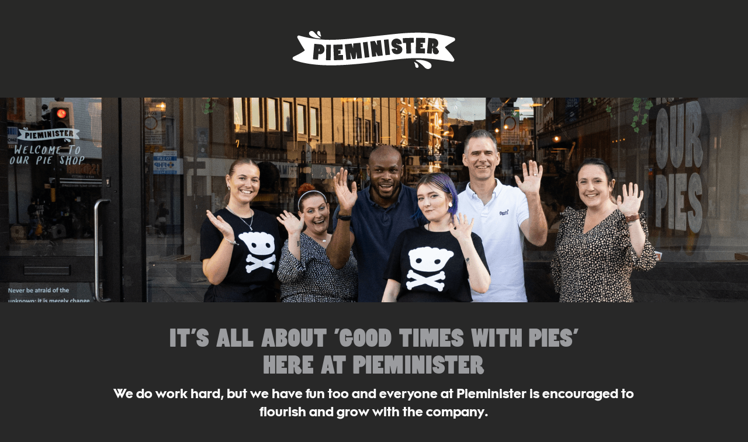

--- FILE ---
content_type: text/html; charset=utf-8
request_url: https://careers.pieminister.co.uk/
body_size: 15767
content:
<!DOCTYPE html><html lang="en-GB"><head><meta charSet="utf-8"/><link rel="preconnect" href="https://player.vimeo.com"/><link href="https://storage.googleapis.com/talentfunnel-cms-career-site-storage/pieminister/pieminister_favicon_cabc6649b3/pieminister_favicon_cabc6649b3.ico" rel="icon" type="image/x-icon"/><link href="https://storage.googleapis.com/talentfunnel-cms-career-site-storage/pieminister/pieminister_v4_6d447f29d2/pieminister_v4_6d447f29d2.css" rel="stylesheet"/><meta content="xSHqfEDmUoyDLAlPI5BEsXOVATdYe2fdZyTMFX3tyBw" name="google-site-verification"/><link rel="preload" as="image" href="https://storage.googleapis.com/talentfunnel-cms-career-site-storage/pieminister/pieminister_logo_95154eedac/pieminister_logo_95154eedac.svg"/><title>Piminister Careers Page</title><meta content="Piminister Careers Page" property="og:title"/><meta name="description" content="It&#x27;s all about &#x27;good times with pies&#x27; here at Pieminister. Apply today!"/><meta content="It&#x27;s all about &#x27;good times with pies&#x27; here at Pieminister. Apply today!" property="og:description"/><meta content="https://storage.googleapis.com/talentfunnel-cms-career-site-storage/pieminister/pieminister_logo_95154eedac/pieminister_logo_95154eedac.svg" property="og:image"/><meta content="https://careers.pieminister.co.uk/" property="og:url"/><meta content="article" property="og:type"/><meta content="width=device-width, initial-scale=1.0" name="viewport"/><meta name="next-head-count" content="15"/><link data-next-font="" rel="preconnect" href="/" crossorigin="anonymous"/><link rel="preload" href="/_next/static/css/22d75325cedf0aad.css" as="style"/><link rel="stylesheet" href="/_next/static/css/22d75325cedf0aad.css" data-n-g=""/><noscript data-n-css=""></noscript><script defer="" nomodule="" src="/_next/static/chunks/polyfills-42372ed130431b0a.js"></script><script src="/_next/static/chunks/webpack-5ba40c592b3999ec.js" defer=""></script><script src="/_next/static/chunks/framework-63d16ff2f5e08230.js" defer=""></script><script src="/_next/static/chunks/main-5a49af0ebf8105dd.js" defer=""></script><script src="/_next/static/chunks/pages/_app-fdf44db6f7020a03.js" defer=""></script><script src="/_next/static/chunks/431-2f254538708391bf.js" defer=""></script><script src="/_next/static/chunks/pages/index-feca002ba09d5c80.js" defer=""></script><script src="/_next/static/V3eCV2aHjgqxFKSuTSp4_/_buildManifest.js" defer=""></script><script src="/_next/static/V3eCV2aHjgqxFKSuTSp4_/_ssgManifest.js" defer=""></script><style data-styled="" data-styled-version="5.3.7">.eexZHH{background-color:#282828;min-height:3rem;border:1px solid #282828;color:#FFFFFF;border-radius:0px;}/*!sc*/
.eexZHH:disabled{background-color:#757575;border:1px solid #757575;}/*!sc*/
.eexZHH:hover,.eexZHH:active,.eexZHH:focus{background-color:#424242;border-color:#424242;box-shadow:0 0 0 0.25rem #a8a8a8;color:#FFFFFF;}/*!sc*/
.jeLLdY{background-color:#282828;min-height:3.5rem;border:1px solid #282828;color:#FFFFFF;border-radius:0px;}/*!sc*/
.jeLLdY:disabled{background-color:#757575;border:1px solid #757575;}/*!sc*/
.jeLLdY:hover,.jeLLdY:active,.jeLLdY:focus{background-color:#424242;border-color:#424242;box-shadow:0 0 0 0.25rem #a8a8a8;color:#FFFFFF;}/*!sc*/
data-styled.g1[id="Button__StyledButton-sc-19415783-0"]{content:"eexZHH,jeLLdY,"}/*!sc*/
@font-face{font-family:neohans;src:url("https://storage.googleapis.com/talentfunnel-cms-career-site-storage/pieminister/Neo_Hans_Bold_d107ab2959/Neo_Hans_Bold_d107ab2959.ttf") format("truetype");font-weight:700;font-display:swap;}/*!sc*/
.neohansbold{font-family:neohans;}/*!sc*/
data-styled.g2[id="sc-global-xWYnW1"]{content:"sc-global-xWYnW1,"}/*!sc*/
body{background-color:#282828;}/*!sc*/
data-styled.g5[id="sc-global-htVoeb1"]{content:"sc-global-htVoeb1,"}/*!sc*/
body a{-webkit-appearance:none !important;}/*!sc*/
data-styled.g6[id="sc-global-fLIrNk1"]{content:"sc-global-fLIrNk1,"}/*!sc*/
.ckSoPL{color:#282828;display:inline-block;vertical-align:middle;min-width:24px;}/*!sc*/
.kCSdlP{color:#FFFFFF;display:inline-block;vertical-align:middle;min-width:22px;}/*!sc*/
data-styled.g7[id="Icon__StyledIcon-sc-88224c89-0"]{content:"ckSoPL,kCSdlP,"}/*!sc*/
.lgeiRr{min-width:3rem;}/*!sc*/
.lgeiRr:hover{cursor:pointer;}/*!sc*/
data-styled.g17[id="LocationControl__StyledGeoLocationButton-sc-28c6cd53-0"]{content:"lgeiRr,"}/*!sc*/
.ciPiXR{color:#FFFFFF;font-weight:700;font-size:0.85rem;}/*!sc*/
data-styled.g18[id="LocationControl__StyledGeoLocationIndicator-sc-28c6cd53-1"]{content:"ciPiXR,"}/*!sc*/
.hsfGYQ{height:3rem;width:100%;}/*!sc*/
data-styled.g64[id="RoleSelect__StyledSelect-sc-cc8c07d0-0"]{content:"hsfGYQ,"}/*!sc*/
.kOzAld{-webkit-text-decoration:none !important;text-decoration:none !important;color:#000 !important;}/*!sc*/
data-styled.g80[id="VacancyItem__StyledVacancy-sc-8fd902e5-0"]{content:"kOzAld,"}/*!sc*/
.fOxIvy a{color:#282828;}/*!sc*/
data-styled.g137[id="Markdown__StyledReactMarkdown-sc-955606db-0"]{content:"fOxIvy,"}/*!sc*/
.gsurBX{background-color:#282828;color:white;width:3rem;height:3rem;border:none;-webkit-transition:background-color 0.2s linear;transition:background-color 0.2s linear;z-index:2;}/*!sc*/
@media (min-width:992px){.gsurBX{padding:0;}}/*!sc*/
.gsurBX:hover{background-color:#424242;box-shadow:none;}/*!sc*/
.gsurBX:active{background-color:#5b5b5b;box-shadow:none;}/*!sc*/
data-styled.g183[id="FindYourRole__StyledSearchButton-sc-edbf2d0d-0"]{content:"gsurBX,"}/*!sc*/
.geOHkG{-webkit-flex:1 0 25%;-ms-flex:1 0 25%;flex:1 0 25%;}/*!sc*/
@media (max-width:992px){.geOHkG{-webkit-flex:1 0 40%;-ms-flex:1 0 40%;flex:1 0 40%;}}/*!sc*/
data-styled.g184[id="FindYourRole__StyledWrapper-sc-edbf2d0d-1"]{content:"geOHkG,"}/*!sc*/
.jgpXsp{-webkit-flex:1 0 25%;-ms-flex:1 0 25%;flex:1 0 25%;gap:1rem;}/*!sc*/
@media (max-width:992px){.jgpXsp{-webkit-flex:1 0 40%;-ms-flex:1 0 40%;flex:1 0 40%;}}/*!sc*/
@media (max-width:768px){.jgpXsp{-webkit-flex-direction:row;-ms-flex-direction:row;flex-direction:row;}}/*!sc*/
data-styled.g185[id="FindYourRole__StyledBottomWrapper-sc-edbf2d0d-2"]{content:"jgpXsp,"}/*!sc*/
.iFBBeT{-webkit-flex-wrap:nowrap;-ms-flex-wrap:nowrap;flex-wrap:nowrap;}/*!sc*/
data-styled.g187[id="FindYourRole__StyledFindYourRole-sc-edbf2d0d-4"]{content:"iFBBeT,"}/*!sc*/
.bhFwQV{background-size:cover;position:relative;background-repeat:no-repeat;background-position:top center !important;}/*!sc*/
@media (min-width:360px){.bhFwQV{background-image:url(https://storage.googleapis.com/talentfunnel-cms-career-site-storage/pieminister/pieminister_hero_min_81688a43ca/pieminister_hero_min_81688a43ca.png);min-height:null;background-position:null;}}/*!sc*/
@media (min-width:576px){.bhFwQV{background-image:url(https://storage.googleapis.com/talentfunnel-cms-career-site-storage/pieminister/pieminister_hero_min_81688a43ca/pieminister_hero_min_81688a43ca.png) !important;min-height:null;background-position:null;}}/*!sc*/
@media (min-width:992px){.bhFwQV{background-image:url(https://storage.googleapis.com/talentfunnel-cms-career-site-storage/pieminister/pieminister_hero_min_81688a43ca/pieminister_hero_min_81688a43ca.png) !important;min-height:350px;background-position:null;}.bhFwQV:before{content:"";position:absolute;top:0;left:0;background:null;width:100%;height:100%;}}/*!sc*/
data-styled.g192[id="Hero__StyledHero-sc-ad381307-1"]{content:"bhFwQV,"}/*!sc*/
.Rkruy{z-index:11;}/*!sc*/
data-styled.g193[id="Hero__StyledHeroWrapper-sc-ad381307-2"]{content:"Rkruy,"}/*!sc*/
.dJMBjM{min-height:350px;}/*!sc*/
@media (max-width:576px){.dJMBjM{min-height:null;}}/*!sc*/
data-styled.g194[id="Hero__StyledHeroContent-sc-ad381307-3"]{content:"dJMBjM,"}/*!sc*/
.fwyZNV{min-height:100px;z-index:10;position:relative;background:transparent;border-radius:0px;}/*!sc*/
data-styled.g265[id="SearchBox__StyledSearchBox-sc-3bfd9da0-0"]{content:"fwyZNV,"}/*!sc*/
.csXpeS{color:inherit;}/*!sc*/
data-styled.g299[id="VacancyList__EndMessage-sc-fe90d7f9-0"]{content:"csXpeS,"}/*!sc*/
.kULnzL{min-height:450px;max-height:100vh;overflow:auto;-webkit-scrollbar-color:initial;-moz-scrollbar-color:initial;-ms-scrollbar-color:initial;scrollbar-color:initial;}/*!sc*/
@media (min-width:992px){.kULnzL{max-height:95vh;}}/*!sc*/
data-styled.g300[id="DefaultSearchResults__StyledVacancyListWrapper-sc-aaeecf51-0"]{content:"kULnzL,"}/*!sc*/
@media (min-width:992px){.hIRLcc{max-height:90vh;min-height:90vh;}}/*!sc*/
data-styled.g301[id="DefaultSearchResults__StyledWrapper-sc-aaeecf51-1"]{content:"hIRLcc,"}/*!sc*/
.jYEabd{background-color:#fff!important;}/*!sc*/
data-styled.g302[id="DefaultSearchResults__StyledVacancyWrapper-sc-aaeecf51-2"]{content:"jYEabd,"}/*!sc*/
@media only screen and (min-width:700px){.bJRUVF{max-width:69rem;margin:auto;}}/*!sc*/
data-styled.g319[id="TextWith__PlainContainer-sc-12743d3-1"]{content:"bJRUVF,"}/*!sc*/
.kFQscr{height:100%;background-color:transparent;}/*!sc*/
data-styled.g328[id="CustomPage__StyledBackground-sc-a1866ebe-0"]{content:"kFQscr,"}/*!sc*/
.kVRaQS{height:-webkit-fit-content;height:-moz-fit-content;height:fit-content;background-repeat:no-repeat;background-position:center;}/*!sc*/
.kVRaQS > div:only-child{position:relative;height:100%;}/*!sc*/
.jscfSK{height:-webkit-fit-content;height:-moz-fit-content;height:fit-content;background-repeat:no-repeat;background-position:null;}/*!sc*/
.jscfSK > div:only-child{position:relative;height:100%;}/*!sc*/
data-styled.g329[id="CustomPage__StyledComponentWrapper-sc-a1866ebe-1"]{content:"kVRaQS,jscfSK,"}/*!sc*/
.eDRzWv{display:grid !important;grid-template-columns:repeat(12,1fr);grid-auto-rows:minmax(min-content,max-content);}/*!sc*/
data-styled.g330[id="CustomPage__GridLayout-sc-a1866ebe-2"]{content:"eDRzWv,"}/*!sc*/
.ehciNe{height:100%;grid-area:auto / 1 / auto / 13;}/*!sc*/
data-styled.g331[id="CustomPage__GridItem-sc-a1866ebe-3"]{content:"ehciNe,"}/*!sc*/
.QSbhG{display:-webkit-box;display:-webkit-flex;display:-ms-flexbox;display:flex;-webkit-flex-direction:column;-ms-flex-direction:column;flex-direction:column;}/*!sc*/
.QSbhG nav.navbar{padding:3.8rem 0 3.5rem;}/*!sc*/
data-styled.g374[id="TopNavigation__StyledNavbarContainer-sc-39c075d1-0"]{content:"QSbhG,"}/*!sc*/
.hbsWTR{background:#282827;z-index:12;opacity:unset;min-height:65px;max-width:1300px;margin:auto;width:100%;}/*!sc*/
data-styled.g375[id="TopNavigation__StyledNavbar-sc-39c075d1-1"]{content:"hbsWTR,"}/*!sc*/
.gombAw{max-width:50%;width:280px;height:65px;max-height:200px;position:relative;left:unset;}/*!sc*/
data-styled.g378[id="TopNavigation__StyledBrand-sc-39c075d1-4"]{content:"gombAw,"}/*!sc*/
.fkTZvj{padding-left:0px;}/*!sc*/
data-styled.g381[id="_app__StyledPageContainer-sc-8ca2d202-0"]{content:"fkTZvj,"}/*!sc*/
.dxlxnx{background-color:#282828;color:#FFFFFF;}/*!sc*/
.dxlxnx a{-webkit-text-decoration:none;text-decoration:none;color:inherit;}/*!sc*/
.dxlxnx a:hover{-webkit-text-decoration:underline;text-decoration:underline;}/*!sc*/
data-styled.g394[id="DefaultFooter__StyledFooter-sc-56e4f4f4-0"]{content:"dxlxnx,"}/*!sc*/
@font-face{font-family:neohansreg;src:url("https://storage.googleapis.com/talentfunnel-cms-career-site-storage/pieminister/Neo_Hans_Regular_58e01614c1/Neo_Hans_Regular_58e01614c1.ttf") format("truetype");font-weight:400;font-display:swap;}/*!sc*/
.neohansreg{font-family:neohansreg;}/*!sc*/
data-styled.g410[id="sc-global-xWYnW2"]{content:"sc-global-xWYnW2,"}/*!sc*/
@font-face{font-family:pielar;src:url("https://storage.googleapis.com/talentfunnel-cms-career-site-storage/pieminister/Pieplar_2f3ed27599/Pieplar_2f3ed27599.otf") format("opentype");font-weight:400;font-display:swap;}/*!sc*/
.pielar{font-family:pielar;}/*!sc*/
data-styled.g411[id="sc-global-xWYnW3"]{content:"sc-global-xWYnW3,"}/*!sc*/
</style></head><body><div id="__next"><noscript><iframe height="0" src="https://www.googletagmanager.com/ns.html?id=GTM-WPS47HQJ" style="display:none;visibility:hidden" title="gtm" width="0"></iframe></noscript><div class="Toastify"></div><style>
      #nprogress {
        pointer-events: none;
      }
      #nprogress .bar {
        background: #F1F0E9;
        position: fixed;
        z-index: 9999;
        top: 0;
        left: 0;
        width: 100%;
        height: 3px;
      }
      #nprogress .peg {
        display: block;
        position: absolute;
        right: 0px;
        width: 100px;
        height: 100%;
        box-shadow: 0 0 10px #F1F0E9, 0 0 5px #F1F0E9;
        opacity: 1;
        -webkit-transform: rotate(3deg) translate(0px, -4px);
        -ms-transform: rotate(3deg) translate(0px, -4px);
        transform: rotate(3deg) translate(0px, -4px);
      }
      #nprogress .spinner {
        display: block;
        position: fixed;
        z-index: 1031;
        top: 15px;
        right: 15px;
      }
      #nprogress .spinner-icon {
        width: 18px;
        height: 18px;
        box-sizing: border-box;
        border: solid 2px transparent;
        border-top-color: #F1F0E9;
        border-left-color: #F1F0E9;
        border-radius: 50%;
        -webkit-animation: nprogresss-spinner 400ms linear infinite;
        animation: nprogress-spinner 400ms linear infinite;
      }
      .nprogress-custom-parent {
        overflow: hidden;
        position: relative;
      }
      .nprogress-custom-parent #nprogress .spinner,
      .nprogress-custom-parent #nprogress .bar {
        position: absolute;
      }
      @-webkit-keyframes nprogress-spinner {
        0% {
          -webkit-transform: rotate(0deg);
        }
        100% {
          -webkit-transform: rotate(360deg);
        }
      }
      @keyframes nprogress-spinner {
        0% {
          transform: rotate(0deg);
        }
        100% {
          transform: rotate(360deg);
        }
      }
    </style><div class="_app__StyledPageContainer-sc-8ca2d202-0 fkTZvj d-flex flex-column vh-100" id=""><header id="top-navigation" class="TopNavigation__StyledNavbarContainer-sc-39c075d1-0 QSbhG"><nav static="top" class="TopNavigation__StyledNavbar-sc-39c075d1-1 hbsWTR navbar navbar-expand-lg navbar-light"><div class="px-4 position-relative justify-content-center container-fluid"><span class="TopNavigation__StyledBrand-sc-39c075d1-4 gombAw me-0 header-logo navbar-brand"><a href="/"><span style="box-sizing:border-box;display:block;overflow:hidden;width:initial;height:initial;background:none;opacity:1;border:0;margin:0;padding:0;position:absolute;top:0;left:0;bottom:0;right:0"><img alt="Careers Site" src="https://storage.googleapis.com/talentfunnel-cms-career-site-storage/pieminister/pieminister_logo_95154eedac/pieminister_logo_95154eedac.svg" decoding="async" data-nimg="fill" style="position:absolute;top:0;left:0;bottom:0;right:0;box-sizing:border-box;padding:0;border:none;margin:auto;display:block;width:0;height:0;min-width:100%;max-width:100%;min-height:100%;max-height:100%;object-fit:contain"/></span></a></span></div></nav></header><main class="CustomPage__GridLayout-sc-a1866ebe-2 eDRzWv"><div class="CustomPage__GridItem-sc-a1866ebe-3 ehciNe"><div class="CustomPage__StyledBackground-sc-a1866ebe-0 kFQscr hero-wrapper" id="hero"><div class="CustomPage__StyledComponentWrapper-sc-a1866ebe-1 kVRaQS hero-image-component" id="-reusable-components-hero-1-content"><div class="Hero__StyledHero-sc-ad381307-1 bhFwQV align-items-center d-flex flex-column position-relative hero-component"><div class="Hero__StyledHeroWrapper-sc-ad381307-2 Rkruy flex-grow-1 d-flex flex-column w-100"><div class="container-xxl mw-100 hero-content-wrapper"><div class="Hero__StyledHeroContent-sc-ad381307-3 dJMBjM d-flex flex-grow-1 py-3 hero-content justify-content-center align-items-center" data-testid="hero-content"><div><div style="opacity:1;transform:none"></div></div></div></div></div></div></div></div></div><div class="CustomPage__GridItem-sc-a1866ebe-3 ehciNe"><div class="CustomPage__StyledBackground-sc-a1866ebe-0 kFQscr px-2" id="reusable-components-text-with-3"><div class="CustomPage__StyledComponentWrapper-sc-a1866ebe-1 jscfSK container-xxl" id="-reusable-components-text-with-3-content"><div class="TextWith__PlainContainer-sc-12743d3-1 bJRUVF row"><div class="col-md-null offset-md-null"><div><div class="Markdown__StyledReactMarkdown-sc-955606db-0 fOxIvy"><center><h1 class="pielar-font mt-5" style="color:#9B9C9F;line-height:1;margin-bottom:0;font-size:3rem">IT&#x27;S ALL ABOUT &#x27;GOOD TIMES WITH PIES&#x27;</h1></center>
<center><h1 class="pielar-font" style="color:#9B9C9F;font-size:3rem">HERE AT PIEMINISTER</h1></center>
<center><p class="neohansBold-font fs-4 text-white" style="margin-bottom:0">We do work hard, but we have fun too and everyone at Pieminister is encouraged to flourish and grow with the company.</p>
<p class="neohansBold-font fs-4 text-white">So watch this space - we might have just the job for you...</p></center></div></div></div></div></div></div></div><div class="CustomPage__GridItem-sc-a1866ebe-3 ehciNe"><div class="CustomPage__StyledBackground-sc-a1866ebe-0 kFQscr" id="reusable-components-search-box-1"><div class="CustomPage__StyledComponentWrapper-sc-a1866ebe-1 jscfSK container-xxl" id="-reusable-components-search-box-1-content"><div class="SearchBox__StyledSearchBox-sc-3bfd9da0-0 fwyZNV d-flex align-items-center justify-content-center py-4"><div class="w-100"><form class="find-your-role"><div class="FindYourRole__StyledFindYourRole-sc-edbf2d0d-4 iFBBeT align-items-center d-flex"><div class="FindYourRole__StyledWrapper-sc-edbf2d0d-1 geOHkG me-3 mb-0 category"><style data-emotion="css fyq6mk-container">.css-fyq6mk-container{position:relative;box-sizing:border-box;width:100%;}</style><div class="RoleSelect__StyledSelect-sc-cc8c07d0-0 hsfGYQ border-0 h-100 css-fyq6mk-container"><style data-emotion="css 7pg0cj-a11yText">.css-7pg0cj-a11yText{z-index:9999;border:0;clip:rect(1px, 1px, 1px, 1px);height:1px;width:1px;position:absolute;overflow:hidden;padding:0;white-space:nowrap;}</style><span id="react-select-categorySelect-live-region" class="css-7pg0cj-a11yText"></span><span aria-live="polite" aria-atomic="false" aria-relevant="additions text" class="css-7pg0cj-a11yText"></span><style data-emotion="css k8b7m0-control">.css-k8b7m0-control{-webkit-align-items:center;-webkit-box-align:center;-ms-flex-align:center;align-items:center;background-color:hsl(0, 0%, 100%);border-color:hsl(0, 0%, 80%);border-radius:none;border-style:solid;border-width:1px;box-shadow:none;cursor:default;display:-webkit-box;display:-webkit-flex;display:-ms-flexbox;display:flex;-webkit-box-flex-wrap:wrap;-webkit-flex-wrap:wrap;-ms-flex-wrap:wrap;flex-wrap:wrap;-webkit-box-pack:justify;-webkit-justify-content:space-between;justify-content:space-between;min-height:38px;outline:0!important;position:relative;-webkit-transition:all 100ms;transition:all 100ms;box-sizing:border-box;height:3rem;}.css-k8b7m0-control:hover{border-color:hsl(0, 0%, 70%);}</style><div class="css-k8b7m0-control"><style data-emotion="css 1d8n9bt">.css-1d8n9bt{-webkit-align-items:center;-webkit-box-align:center;-ms-flex-align:center;align-items:center;display:grid;-webkit-flex:1;-ms-flex:1;flex:1;-webkit-box-flex-wrap:wrap;-webkit-flex-wrap:wrap;-ms-flex-wrap:wrap;flex-wrap:wrap;padding:2px 8px;-webkit-overflow-scrolling:touch;position:relative;overflow:hidden;box-sizing:border-box;}</style><div class="css-1d8n9bt"><style data-emotion="css 1790yis-placeholder">.css-1790yis-placeholder{color:hsl(0, 0%, 50%);grid-area:1/1/2/3;margin-left:2px;margin-right:2px;box-sizing:border-box;white-space:nowrap;overflow:hidden;text-overflow:ellipsis;}</style><div class="css-1790yis-placeholder" id="react-select-categorySelect-placeholder">Select role</div><style data-emotion="css ackcql">.css-ackcql{margin:2px;padding-bottom:2px;padding-top:2px;visibility:visible;color:hsl(0, 0%, 20%);-webkit-flex:1 1 auto;-ms-flex:1 1 auto;flex:1 1 auto;display:inline-grid;grid-area:1/1/2/3;grid-template-columns:0 min-content;box-sizing:border-box;}.css-ackcql:after{content:attr(data-value) " ";visibility:hidden;white-space:pre;grid-area:1/2;font:inherit;min-width:2px;border:0;margin:0;outline:0;padding:0;}</style><div class="css-ackcql" data-value=""><input class="" style="label:input;color:inherit;background:0;opacity:1;width:100%;grid-area:1 / 2;font:inherit;min-width:2px;border:0;margin:0;outline:0;padding:0" autoCapitalize="none" autoComplete="off" autoCorrect="off" id="react-select-categorySelect-input" spellcheck="false" tabindex="0" type="text" aria-autocomplete="list" aria-expanded="false" aria-haspopup="true" aria-label="Select role" role="combobox" aria-describedby="react-select-categorySelect-placeholder" value=""/></div></div><style data-emotion="css 1wy0on6">.css-1wy0on6{-webkit-align-items:center;-webkit-box-align:center;-ms-flex-align:center;align-items:center;-webkit-align-self:stretch;-ms-flex-item-align:stretch;align-self:stretch;display:-webkit-box;display:-webkit-flex;display:-ms-flexbox;display:flex;-webkit-flex-shrink:0;-ms-flex-negative:0;flex-shrink:0;box-sizing:border-box;}</style><div class="css-1wy0on6"><style data-emotion="css 1okebmr-indicatorSeparator">.css-1okebmr-indicatorSeparator{-webkit-align-self:stretch;-ms-flex-item-align:stretch;align-self:stretch;background-color:hsl(0, 0%, 80%);margin-bottom:8px;margin-top:8px;width:1px;box-sizing:border-box;}</style><span class="css-1okebmr-indicatorSeparator"></span><style data-emotion="css tlfecz-indicatorContainer">.css-tlfecz-indicatorContainer{color:hsl(0, 0%, 80%);display:-webkit-box;display:-webkit-flex;display:-ms-flexbox;display:flex;padding:8px;-webkit-transition:color 150ms;transition:color 150ms;box-sizing:border-box;}.css-tlfecz-indicatorContainer:hover{color:hsl(0, 0%, 60%);}</style><div class="css-tlfecz-indicatorContainer" aria-hidden="true"><style data-emotion="css 8mmkcg">.css-8mmkcg{display:inline-block;fill:currentColor;line-height:1;stroke:currentColor;stroke-width:0;}</style><svg height="20" width="20" viewBox="0 0 20 20" aria-hidden="true" focusable="false" class="css-8mmkcg"><path d="M4.516 7.548c0.436-0.446 1.043-0.481 1.576 0l3.908 3.747 3.908-3.747c0.533-0.481 1.141-0.446 1.574 0 0.436 0.445 0.408 1.197 0 1.615-0.406 0.418-4.695 4.502-4.695 4.502-0.217 0.223-0.502 0.335-0.787 0.335s-0.57-0.112-0.789-0.335c0 0-4.287-4.084-4.695-4.502s-0.436-1.17 0-1.615z"></path></svg></div></div></div></div></div><div class="FindYourRole__StyledBottomWrapper-sc-edbf2d0d-2 jgpXsp d-flex bottom-wrapper"><div class="bg-white d-flex align-items-center flex-grow-1 last-field"><style data-emotion="css fyq6mk-container">.css-fyq6mk-container{position:relative;box-sizing:border-box;width:100%;}</style><div class="location-select css-fyq6mk-container"><style data-emotion="css 7pg0cj-a11yText">.css-7pg0cj-a11yText{z-index:9999;border:0;clip:rect(1px, 1px, 1px, 1px);height:1px;width:1px;position:absolute;overflow:hidden;padding:0;white-space:nowrap;}</style><span id="react-select-locationSelect-live-region" class="css-7pg0cj-a11yText"></span><span aria-live="polite" aria-atomic="false" aria-relevant="additions text" class="css-7pg0cj-a11yText"></span><style data-emotion="css tslt34-control">.css-tslt34-control{-webkit-align-items:center;-webkit-box-align:center;-ms-flex-align:center;align-items:center;background-color:hsl(0, 0%, 100%);border-color:hsl(0, 0%, 80%);border-radius:0;border-style:solid;border-width:1px;box-shadow:none;cursor:default;display:-webkit-box;display:-webkit-flex;display:-ms-flexbox;display:flex;-webkit-box-flex-wrap:wrap;-webkit-flex-wrap:wrap;-ms-flex-wrap:wrap;flex-wrap:wrap;-webkit-box-pack:justify;-webkit-justify-content:space-between;justify-content:space-between;min-height:38px;outline:0!important;position:relative;-webkit-transition:all 100ms;transition:all 100ms;box-sizing:border-box;border:border 1px #ccc;height:3rem;}.css-tslt34-control:hover{border-color:hsl(0, 0%, 70%);}</style><div class="css-tslt34-control"><style data-emotion="css 1d8n9bt">.css-1d8n9bt{-webkit-align-items:center;-webkit-box-align:center;-ms-flex-align:center;align-items:center;display:grid;-webkit-flex:1;-ms-flex:1;flex:1;-webkit-box-flex-wrap:wrap;-webkit-flex-wrap:wrap;-ms-flex-wrap:wrap;flex-wrap:wrap;padding:2px 8px;-webkit-overflow-scrolling:touch;position:relative;overflow:hidden;box-sizing:border-box;}</style><div class="css-1d8n9bt"><style data-emotion="css 1790yis-placeholder">.css-1790yis-placeholder{color:hsl(0, 0%, 50%);grid-area:1/1/2/3;margin-left:2px;margin-right:2px;box-sizing:border-box;white-space:nowrap;overflow:hidden;text-overflow:ellipsis;}</style><div class="css-1790yis-placeholder" id="react-select-locationSelect-placeholder">Town or Postcode</div><style data-emotion="css ackcql">.css-ackcql{margin:2px;padding-bottom:2px;padding-top:2px;visibility:visible;color:hsl(0, 0%, 20%);-webkit-flex:1 1 auto;-ms-flex:1 1 auto;flex:1 1 auto;display:inline-grid;grid-area:1/1/2/3;grid-template-columns:0 min-content;box-sizing:border-box;}.css-ackcql:after{content:attr(data-value) " ";visibility:hidden;white-space:pre;grid-area:1/2;font:inherit;min-width:2px;border:0;margin:0;outline:0;padding:0;}</style><div class="css-ackcql" data-value=""><input class="" style="label:input;color:inherit;background:0;opacity:1;width:100%;grid-area:1 / 2;font:inherit;min-width:2px;border:0;margin:0;outline:0;padding:0" autoCapitalize="none" autoComplete="off" autoCorrect="off" id="react-select-locationSelect-input" spellcheck="false" tabindex="0" type="text" aria-autocomplete="list" aria-expanded="false" aria-haspopup="true" aria-label="Location" role="combobox" aria-describedby="react-select-locationSelect-placeholder"/></div></div><style data-emotion="css 1wy0on6">.css-1wy0on6{-webkit-align-items:center;-webkit-box-align:center;-ms-flex-align:center;align-items:center;-webkit-align-self:stretch;-ms-flex-item-align:stretch;align-self:stretch;display:-webkit-box;display:-webkit-flex;display:-ms-flexbox;display:flex;-webkit-flex-shrink:0;-ms-flex-negative:0;flex-shrink:0;box-sizing:border-box;}</style><div class="css-1wy0on6"><style data-emotion="css 1okebmr-indicatorSeparator">.css-1okebmr-indicatorSeparator{-webkit-align-self:stretch;-ms-flex-item-align:stretch;align-self:stretch;background-color:hsl(0, 0%, 80%);margin-bottom:8px;margin-top:8px;width:1px;box-sizing:border-box;}</style><span class="css-1okebmr-indicatorSeparator"></span></div><div class="LocationControl__StyledGeoLocationButton-sc-28c6cd53-0 lgeiRr d-flex justify-content-center align-items-center"><span class="LocationControl__StyledGeoLocationIndicator-sc-28c6cd53-1 ciPiXR"><svg class="Icon__StyledIcon-sc-88224c89-0 ckSoPL mx-2" color="#282828" height="24px" viewBox="0 0 16 24" width="24px" xmlns="http://www.w3.org/2000/svg" xmlns:xlink="http://www.w3.org/1999/xlink"><path d="M16 8.18182C16 12.7005 8 24 8 24C8 24 0 12.7005 0 8.18182C0 3.66312 3.58172 0 8 0C12.4183 0 16 3.66312 16 8.18182Z" fill="currentColor"></path></svg></span></div></div></div></div><button type="submit" aria-label="Search vacancies" height="3rem" name="search" class="Button__StyledButton-sc-19415783-0 eexZHH text-uppercase fw-bold FindYourRole__StyledSearchButton-sc-edbf2d0d-0 gsurBX d-flex justify-content-center align-items-center flex-shrink-0 border-0 search-button btn btn-primary"><svg class="Icon__StyledIcon-sc-88224c89-0 kCSdlP" height="22px" viewBox="0 0 24 24" width="22px" xmlns="http://www.w3.org/2000/svg" xmlns:xlink="http://www.w3.org/1999/xlink"><path d="M23.4141 20.5914L18.7601 15.9404C21.9001 11.2304 20.6301 4.86037 15.9201 1.71037C11.2101 -1.43963 4.84011 -0.169629 1.69011 4.54037C-1.45989 9.24037 -0.189893 15.6104 4.52011 18.7604C7.96011 21.0604 12.4601 21.0604 15.9101 18.7504L20.5551 23.3904C21.3351 24.1504 22.5951 24.1504 23.3751 23.3894C24.1551 22.5994 24.1551 21.3394 23.3751 20.5594L23.4141 20.5914ZM10.2401 3.00037C14.2401 3.00037 17.4901 6.24037 17.4901 10.2504C17.4901 14.2504 14.2401 17.5004 10.2401 17.5004C6.23011 17.5004 2.99011 14.2504 2.99011 10.2504V10.2494C2.99011 6.23937 6.23011 2.99937 10.2401 2.99937V3.00037Z" fill="currentColor"></path></svg></button></div></div></form></div></div></div></div></div><div class="CustomPage__GridItem-sc-a1866ebe-3 ehciNe"><div class="CustomPage__StyledBackground-sc-a1866ebe-0 kFQscr search-results-wrapper" id="search-results"><div class="CustomPage__StyledComponentWrapper-sc-a1866ebe-1 jscfSK search-results-component container-xxl" id="-reusable-components-search-results-1-content"><div class="row g-0"><div class="DefaultSearchResults__StyledVacancyListWrapper-sc-aaeecf51-0 kULnzL col-lg-4 py-4 py-lg-5" id="infinite-scroll-default-search-results"><h2 class="mb-4">7 Vacancies</h2><div><div class="infinite-scroll-component__outerdiv"><div class="infinite-scroll-component " style="height:auto;overflow:auto;-webkit-overflow-scrolling:touch"><a class="VacancyItem__StyledVacancy-sc-8fd902e5-0 kOzAld d-flex px-3 py-3" href="/job/1Bwh6PMe8JrzlE3rhni6LW"><div><p class="fw-bold text-uppercase vacancy-item-heading mb-0">Birmingham - Restaurant Manager</p><p class="text-muted">Pieminister</p><span class="vacancy-description vacancy-item-description">Birmingham<br/>£33.6K - £38.6K Plus TRONC</span></div></a><a class="VacancyItem__StyledVacancy-sc-8fd902e5-0 kOzAld d-flex px-3 py-3" href="/job/Lp6aVPJU8Z69YnIwRwxxZ"><div><p class="fw-bold text-uppercase vacancy-item-heading mb-0">Bristol - Sustainability and Culture Assistant</p><p class="text-muted">Pieminister</p><span class="vacancy-description vacancy-item-description">Bristol<br/>£30,000 - £32,000 DOE</span></div></a><a class="VacancyItem__StyledVacancy-sc-8fd902e5-0 kOzAld d-flex px-3 py-3" href="/job/7CGLHNiTBr4e1oCU2gNHoG"><div><p class="fw-bold text-uppercase vacancy-item-heading mb-0">Bristol - National Account Manager - Grocery</p><p class="text-muted">Pieminister</p><span class="vacancy-description vacancy-item-description">Bristol<br/>£50,000-£55,000</span></div></a><a class="VacancyItem__StyledVacancy-sc-8fd902e5-0 kOzAld d-flex px-3 py-3" href="/job/1qLF6PQzkfF1ZhlLG3ITZE"><div><p class="fw-bold text-uppercase vacancy-item-heading mb-0">Birmingham - Assistant Manager</p><p class="text-muted">Pieminister Birmingham</p><span class="vacancy-description vacancy-item-description">Birmingham<br/>£27.8K - £30.5K Plus TRONC</span></div></a><a class="VacancyItem__StyledVacancy-sc-8fd902e5-0 kOzAld d-flex px-3 py-3" href="/job/1ae4r5dbfY1T2rkwMxNvtO"><div><p class="fw-bold text-uppercase vacancy-item-heading mb-0">Bristol - Factory QA Manager</p><p class="text-muted">Pieminister</p><span class="vacancy-description vacancy-item-description">Bristol<br/>£39,500</span></div></a><a class="VacancyItem__StyledVacancy-sc-8fd902e5-0 kOzAld d-flex px-3 py-3" href="/job/7PwxuhzaULvoApaEEDAHk0"><div><p class="fw-bold text-uppercase vacancy-item-heading mb-0">Bristol - Procurement Executive</p><p class="text-muted">Pieminister</p><span class="vacancy-description vacancy-item-description">Bristol<br/>£31,000</span></div></a><a class="VacancyItem__StyledVacancy-sc-8fd902e5-0 kOzAld d-flex px-3 py-3" href="/job/2Zs6IkSoZ6x0aEZGTKjx33"><div><p class="fw-bold text-uppercase vacancy-item-heading mb-0">Birmingham - Restaurant Supervisor</p><p class="text-muted">Pieminister Birmingham</p><span class="vacancy-description vacancy-item-description">Birmingham<br/>£13.23</span></div></a><p class="VacancyList__EndMessage-sc-fe90d7f9-0 csXpeS text-center mt-4 fw-bold null">End of results</p></div></div></div></div><div class="DefaultSearchResults__StyledVacancyWrapper-sc-aaeecf51-2 jYEabd col-lg-8"><div class="m-4 d-flex justify-content-end"><button type="button" class="Button__StyledButton-sc-19415783-0 jeLLdY text-uppercase fw-bold btn btn-primary">Browse all jobs</button></div><div class="DefaultSearchResults__StyledWrapper-sc-aaeecf51-1 hIRLcc overflow-auto d-flex flex-column px-4"><div class="d-flex justify-content-center flex-column h-100 text-center"><h3 class="mb-4">We are temporarily unable to display this vacancy.</h3><h3>Please try again later.</h3></div></div></div></div></div></div></div><div class="CustomPage__GridItem-sc-a1866ebe-3 ehciNe"><div class="CustomPage__StyledBackground-sc-a1866ebe-0 kFQscr mt-5" id="reusable-components-text-with-7"><div class="CustomPage__StyledComponentWrapper-sc-a1866ebe-1 jscfSK container-xxl" id="-reusable-components-text-with-7-content"><div class="TextWith__PlainContainer-sc-12743d3-1 row"><div class="col-md-null offset-md-null"><div><div class="Markdown__StyledReactMarkdown-sc-955606db-0 fOxIvy"><div style="border-top:2px solid #9B9C9F;padding-top:2rem"> 
<center><h1 class="pielar-font" style="color:#9B9C9F">PIEMINISTER BENEFITS</h1></center>
<div class="neohansBold-font fs-3 text-white">
<center>Plan for the future with company pension contributions</center>
<center>29 days holiday (including bank holidays)</center>
<center>1 paid volunteering day a year</center>
<center>All the pies you could eat at cost price</center>
<center>Up to £500 worth of pie and mash for the wedding of your dreams</center>
<center>Cycle to work scheme</center>
<center>Refer a friend bonus scheme</center>
<center>Staff discount meals in our restaurant and lunch on us every week</center>
<center>(Pie day Friday!)</center>
<center>Continuous training and development to grow within the world of pie</center>
<center>Employee Assistance Program with access to free counselling</center>
</div>
</div></div></div></div></div></div></div></div></main><footer class="DefaultFooter__StyledFooter-sc-56e4f4f4-0 dxlxnx"><div class="container-xxl py-4"><div class="row"><div class="col-md-5 ms-auto col-lg-4 col-xl-3"><div class="m-0 text-end"><span class="me-5">Site by <a href="https://talent-funnel.com">Talent Funnel</a></span><a href="/sitemap">Sitemap</a></div></div></div></div></footer></div></div><script id="__NEXT_DATA__" type="application/json">{"props":{"additionalFooterNavigation":[],"additionalHeaderNavigation":[],"cacheEnabled":false,"countryCodeNavigation":[],"applicationFormConfig":{"id":1,"documentId":"twxod9bssjfglpdqo6k9q7sr","textColor":null,"backgroundColor":"#282828"},"appConfig":{"id":1,"googleMapsAPIKey":null,"additionalConfiguration":null,"siteName":"Careers Site","logoWidth":280,"logoHeight":65,"logoAlignment":"center","location":null,"instagramLongLivedToken":null,"instagramFetchLimit":10,"googleMeasurementID":"GTM-WPS47HQJ","logoUrl":"/","facebookPixelId":null,"facebookDomainVerification":null,"googleSiteVerification":"xSHqfEDmUoyDLAlPI5BEsXOVATdYe2fdZyTMFX3tyBw","useGtm":true,"createdAt":"2023-10-12T07:57:36.378Z","updatedAt":"2024-05-16T08:31:26.551Z","locale":"en-GB","oneTrustID":null,"allowInteractiveApplications":false,"removeDefaultCookies":null,"enableVenuePages":null,"showLocationRedirect":null,"documentId":"f16yezk4jlruw0ktoibretkm","publishedAt":"2025-12-15T16:03:07.209Z","additionalCSS":{"id":13,"name":"pieminister_v4.css","alternativeText":null,"caption":null,"width":null,"height":null,"formats":null,"hash":"pieminister_v4_6d447f29d2","ext":".css","mime":"text/css","size":2.55,"url":"https://storage.googleapis.com/talentfunnel-cms-career-site-storage/pieminister/pieminister_v4_6d447f29d2/pieminister_v4_6d447f29d2.css","previewUrl":null,"provider":"@strapi-community/strapi-provider-upload-google-cloud-storage","provider_metadata":null,"createdAt":"2023-11-03T13:41:17.262Z","updatedAt":"2023-11-03T13:41:17.262Z","documentId":"wmwa44c4sjus53ozszrbnb12","publishedAt":"2025-12-15T16:03:06.786Z"},"contact":null,"favIcon":{"id":16,"documentId":"aq5ghh0p10t62svzbhxz80nw","url":"https://storage.googleapis.com/talentfunnel-cms-career-site-storage/pieminister/pieminister_favicon_cabc6649b3/pieminister_favicon_cabc6649b3.ico","alternativeText":null,"width":256,"height":256},"font":null,"headerFont":null,"globalSeo":null,"logo":{"id":1,"documentId":"bh5992yyuqg8uummpearsyb9","url":"https://storage.googleapis.com/talentfunnel-cms-career-site-storage/pieminister/pieminister_logo_95154eedac/pieminister_logo_95154eedac.svg","alternativeText":null,"width":288,"height":67},"rolesModeConfig":[],"instagramPosts":{},"componentTemplates":[]},"appTheme":{"id":1,"primaryColor":"#282828","secondaryColor":"#282828","primaryBackgroundColor":"#282828","secondaryBackgroundColor":null,"textColor":null,"negativeTextColor":null,"jobCardBackgroundColor":null,"footerBackgroundColor":"#282828","buttonBorderRadius":null,"bodyBackgroundColor":"#282828","createdAt":"2023-10-12T08:06:24.169Z","updatedAt":"2023-10-12T08:06:24.169Z","documentId":"ukwdhjvrbhysaaim031cdgwr","publishedAt":"2025-12-15T16:03:07.607Z","siteMapBackgroundColor":null,"siteMapHeaderTextColor":null,"siteMapTextColor":null},"boxLinksMapping":null,"featureFlags":{"enablePopups":true,"enableComponentTemplates":true,"enableCountryCodeNavigation":true,"enableAdditionalFooterNavigation":true,"enableAdditionalHeaderNavigation":true,"enableSocialMediaNavigation":true,"enableFooterNavigation":true,"enableRolesMode":true,"videoProvider":"vimeo"},"footerLinks":[],"footer":{"id":1,"additionalFooterNavigationText":null,"linkColor":null,"additionalConfiguration":{"border-top":"2px solid #9B9C9F;"},"footerType":"default","footerText":null,"showFooter":true,"customDesktopFooter":null,"createdAt":"2023-10-12T08:25:23.232Z","updatedAt":"2023-10-25T13:29:02.838Z","locale":"en-GB","documentId":"gbi9mlk88i9tz3oka56nibtv","publishedAt":"2025-12-15T16:03:07.303Z"},"icons":[],"socialmediaNavigation":[],"roles":[{"id":1,"documentId":"tdq8t23p1e7wpucr6phhsjj8","roleName":"Assistant Manager","slug":"assistant-manager","vimeoID":null,"shortDescription":"This is a short description for Assistant Manager role","longDescription":"This is a long description for Assistant Manager role","additionalConfiguration":null,"thumbnail":null,"seo":null},{"id":11,"documentId":"t7e5alk79a1xkfindcqwk7f0","roleName":"Supervisor","slug":"supervisor","vimeoID":null,"shortDescription":"This is a short description for Supervisor role","longDescription":"This is a long description for Supervisor role","additionalConfiguration":null,"thumbnail":null,"seo":null},{"id":10,"documentId":"kvl4lx437uw7mou4f9edajtw","roleName":"Server","slug":"server","vimeoID":null,"shortDescription":"This is a short description for Server role","longDescription":"This is a long description for Server role","additionalConfiguration":null,"thumbnail":null,"seo":null},{"id":12,"documentId":"z90wf2bpv4z0afvuhegdsr5v","roleName":"Supply Chain Coordinator","slug":"supply-chain-coordinator","vimeoID":null,"shortDescription":"This is a short description for Supply Chain Coordinator role","longDescription":"This is a long description for Supply Chain Coordinator role","additionalConfiguration":null,"thumbnail":null,"seo":null},{"id":17,"documentId":"xz6kd64marvk370pgjxuglnr","roleName":"Stock Control \u0026 Traceability Coordinator","slug":"stock-control-traceability-coordinator","vimeoID":null,"shortDescription":"This is a short description for Stock Control \u0026 Traceability Coordinator role","longDescription":"This is a long description for Stock Control \u0026 Traceability Coordinator role","additionalConfiguration":null,"thumbnail":null,"seo":null},{"id":19,"documentId":"uohbmnoolw3pgv9efvvwxdae","roleName":"Project Manager","slug":"project-manager","vimeoID":null,"shortDescription":"This is a short description for Project Manager role","longDescription":"This is a long description for Project Manager role","additionalConfiguration":null,"thumbnail":null,"seo":null},{"id":22,"documentId":"mpoiqjxzein4agpbfjdwjnsd","roleName":"Office Administrator","slug":"office-administrator","vimeoID":null,"shortDescription":"This is a short description for Office Administrator role","longDescription":"This is a long description for Office Administrator role","additionalConfiguration":null,"thumbnail":null,"seo":null},{"id":23,"documentId":"jcvr2qsc6juo944daodk51ri","roleName":"Demand Planner","slug":"demand-planner","vimeoID":null,"shortDescription":"This is a short description for Demand Planner role","longDescription":"This is a long description for Demand Planner role","additionalConfiguration":null,"thumbnail":null,"seo":null},{"id":24,"documentId":"wzw1dgwumdvaz101twpb48l1","roleName":"Senior National Account Manager - Grocery","slug":"senior-national-account-manager-grocery","vimeoID":null,"shortDescription":"This is a short description for Senior National Account Manager - Grocery role","longDescription":"This is a long description for Senior National Account Manager - Grocery role","additionalConfiguration":null,"thumbnail":null,"seo":null},{"id":25,"documentId":"jjdij7sma6o1fi0vihtzron0","roleName":"National Account Manager","slug":"national-account-manager","vimeoID":null,"shortDescription":"This is a short description for National Account Manager role","longDescription":"This is a long description for National Account Manager role","additionalConfiguration":null,"thumbnail":null,"seo":null},{"id":13,"documentId":"yaireym08y515q6icwv4wjd2","roleName":"Finance Manager - Pieminister Retail Estate and Franchise Business","slug":"finance-manager-pieminister-retail-estate-and-franchise-business","vimeoID":null,"shortDescription":"This is a short description for Finance Manager - Pieminister Retail Estate and Franchise Business role","longDescription":"This is a long description for Finance Manager - Pieminister Retail Estate and Franchise Business role","additionalConfiguration":null,"thumbnail":null,"seo":null},{"id":18,"documentId":"cmbhffnaepidm3cerfarwzzf","roleName":"Technical Manager","slug":"technical-manager","vimeoID":null,"shortDescription":"This is a short description for Technical Manager role","longDescription":"This is a long description for Technical Manager role","additionalConfiguration":null,"thumbnail":null,"seo":null},{"id":20,"documentId":"ia0gnqg0zdptj6q8lemkwj4j","roleName":"QA Manager","slug":"qa-manager","vimeoID":null,"shortDescription":"This is a short description for QA Manager role","longDescription":"This is a long description for QA Manager role","additionalConfiguration":null,"thumbnail":null,"seo":null},{"id":14,"documentId":"vqn61shrnhuqtql792711z1o","roleName":"Digital Marketing Executive","slug":"digital-marketing-executive","vimeoID":null,"shortDescription":"This is a short description for Digital Marketing Executive role","longDescription":"This is a long description for Digital Marketing Executive role","additionalConfiguration":null,"thumbnail":null,"seo":null},{"id":21,"documentId":"rg19oh3bicmfixb8icorn37j","roleName":"Café Manager","slug":"cafe-manager","vimeoID":null,"shortDescription":"This is a short description for Café Manager role","longDescription":"This is a long description for Café Manager role","additionalConfiguration":null,"thumbnail":null,"seo":null},{"id":15,"documentId":"p6kfzknbsdh6rkqgxdsmxy0q","roleName":"Foodservice Sales Manager - Travel and Leisure","slug":"foodservice-sales-manager-travel-and-leisure","vimeoID":null,"shortDescription":"This is a short description for Foodservice Sales Manager - Travel and Leisure role","longDescription":"This is a long description for Foodservice Sales Manager - Travel and Leisure role","additionalConfiguration":null,"thumbnail":null,"seo":null},{"id":16,"documentId":"qbnezklna0bzcnu288a6ihfi","roleName":"B2B Marketing Manager","slug":"b-2-b-marketing-manager","vimeoID":null,"shortDescription":"This is a short description for B2B Marketing Manager role","longDescription":"This is a long description for B2B Marketing Manager role","additionalConfiguration":null,"thumbnail":null,"seo":null},{"id":3,"documentId":"o9dqdjouf5p0x4xdir95p9n4","roleName":"General Manager (Market Stall)","slug":"general-manager-market-stall","vimeoID":null,"shortDescription":"This is a short description for General Manager (Market Stall) role","longDescription":"This is a long description for General Manager (Market Stall) role","additionalConfiguration":null,"thumbnail":null,"seo":null},{"id":8,"documentId":"wzg7c2fp0a9a2eu82hnpkxxc","roleName":"QA Assistant","slug":"qa-assistant","vimeoID":null,"shortDescription":"This is a short description for QA Assistant role","longDescription":"This is a long description for QA Assistant role","additionalConfiguration":null,"thumbnail":null,"seo":null},{"id":4,"documentId":"ghguzjwled4no3evjlsce3br","roleName":"General Manager","slug":"general-manager","vimeoID":null,"shortDescription":"This is a short description for General Manager role","longDescription":"This is a long description for General Manager role","additionalConfiguration":null,"thumbnail":null,"seo":null},{"id":6,"documentId":"r24m7wqfz59lc9ftjo3gwjbo","roleName":"Hygiene Operative- Night shifts","slug":"hygiene-operative-night-shifts","vimeoID":null,"shortDescription":"This is a short description for Hygiene Operative- Night shifts role","longDescription":"This is a long description for Hygiene Operative- Night shifts role","additionalConfiguration":null,"thumbnail":null,"seo":null},{"id":9,"documentId":"xvh1gmd0k80bt6veqdfq5e7l","roleName":"Senior Food Production Operative","slug":"senior-food-production-operative","vimeoID":null,"shortDescription":"This is a short description for Senior Food Production Operative role","longDescription":"This is a long description for Senior Food Production Operative role","additionalConfiguration":null,"thumbnail":null,"seo":null},{"id":7,"documentId":"iftxuffcuc6vfvrohr3jxfvl","roleName":"Hygiene Supervisor","slug":"hygiene-supervisor","vimeoID":null,"shortDescription":"This is a short description for Hygiene Supervisor role","longDescription":"This is a long description for Hygiene Supervisor role","additionalConfiguration":null,"thumbnail":null,"seo":null},{"id":5,"documentId":"exrrjz6joauwggdbze70khdz","roleName":"Chef","slug":"chef","vimeoID":null,"shortDescription":"This is a short description for Chef role","longDescription":"This is a long description for Chef role","additionalConfiguration":null,"thumbnail":null,"seo":null},{"id":2,"documentId":"xtsekz0dck4c0qlkt3ex6ulz","roleName":"Food Production Operative","slug":"food-production-operative","vimeoID":null,"shortDescription":"This is a short description for Food Production Operative role","longDescription":"This is a long description for Food Production Operative role","additionalConfiguration":null,"thumbnail":null,"seo":null}],"topNavigation":[],"navbarSettings":{"id":1,"styles":null,"position":"static","isOpaque":false,"opacity":0,"navbarText":null,"navbarTextColor":null,"background":"#282827","showLocaleSelector":false,"customDesktopNavbar":null,"createdAt":"2023-10-12T07:58:08.306Z","updatedAt":"2023-11-13T11:14:31.624Z","showSearch":false,"CSS":"nav.navbar {\n    padding: 3.8rem 0 3.5rem;\n}","searchBarButtonText":null,"searchBarKeywordsText":null,"searchBarLocationText":null,"locale":"en-GB","type":null,"additionalConfig":null,"documentId":"yk1rskrxxs6vasgkego25kqi","publishedAt":"2025-12-15T16:03:07.406Z","isOverlayingPage":null,"fullWidth":null,"socialMediaNavigation":null,"jobAlert":null},"popups":[],"slugsByPageTypeMap":{},"queryFilters":{},"fonts":[{"id":1,"fontName":"neohansbold","fontWeight":"bold","fontFamily":"neohans","createdAt":"2023-10-24T18:15:41.216Z","updatedAt":"2023-10-24T18:15:46.275Z","documentId":"eskhjh1desly5afc27f5cclz","publishedAt":"2025-12-15T16:03:07.275Z","fontFile":{"id":4,"documentId":"oxav7sorj7ftw6unb1hefvxr","url":"https://storage.googleapis.com/talentfunnel-cms-career-site-storage/pieminister/Neo_Hans_Bold_d107ab2959/Neo_Hans_Bold_d107ab2959.ttf","alternativeText":null,"name":"NeoHans-Bold.ttf","ext":".ttf"}},{"id":2,"fontName":"neohansreg","fontWeight":"regular","fontFamily":"neohansreg","createdAt":"2023-10-24T18:16:47.471Z","updatedAt":"2023-10-24T18:16:47.471Z","documentId":"ny7pn781ntx3fzhd7zolb19x","publishedAt":"2025-12-15T16:03:07.275Z","fontFile":{"id":5,"documentId":"jnh0vtsorayvvf3w3n665cjq","url":"https://storage.googleapis.com/talentfunnel-cms-career-site-storage/pieminister/Neo_Hans_Regular_58e01614c1/Neo_Hans_Regular_58e01614c1.ttf","alternativeText":null,"name":"NeoHans-Regular.ttf","ext":".ttf"}},{"id":3,"fontName":"pielar","fontWeight":"regular","fontFamily":"pielar","createdAt":"2023-10-24T18:17:13.509Z","updatedAt":"2023-10-24T18:17:13.509Z","documentId":"vidyf33kwp63xjbjrg3zpr0g","publishedAt":"2025-12-15T16:03:07.275Z","fontFile":{"id":6,"documentId":"qh2jejjpqj6erkxc09ti2xvu","url":"https://storage.googleapis.com/talentfunnel-cms-career-site-storage/pieminister/Pieplar_2f3ed27599/Pieplar_2f3ed27599.otf","alternativeText":null,"name":"Pieplar.otf","ext":".otf"}}],"referer":{"refererSource":null,"path":"/"},"pageProps":{"locale":"en-GB","_nextI18Next":{"initialI18nStore":{"en-GB":{"common":{"sample":"testTranslation - en-GB"},"index":{"sample":"testTranslation - en-GB"}}},"initialLocale":"en-GB","ns":["common","index"],"userConfig":{"i18n":{"defaultLocale":"en-GB","locales":["en-GB","th-TH","de-DE","da","de","fr","en-US","ja","nl-NL","ko-KR","en-HK","ar-AE"]},"default":{"i18n":{"defaultLocale":"en-GB","locales":["en-GB","th-TH","de-DE","da","de","fr","en-US","ja","nl-NL","ko-KR","en-HK","ar-AE"]}}}},"homepage":{"id":1,"title":null,"desktopLayout":null,"mobileLayout":null,"additionalConfiguration":null,"createdAt":"2023-10-09T13:30:30.357Z","updatedAt":"2025-11-12T08:54:24.073Z","locale":"en-GB","documentId":"of5t6srwu5buwv8mgf9ckmcw","publishedAt":"2025-12-15T16:03:07.334Z","content":[{"__component":"reusable-components.hero","id":1,"fullWidth":true,"backgroundColor":null,"minHeight":"350px","backgroundPosition":null,"uniqueId":"hero","wrapperClassName":"hero-wrapper","componentClassName":"hero-image-component","horizontalTextAlignment":"center","verticalTextAlignment":"center","text":"","showOverlay":true,"contentClassName":null,"useTemplate":false,"vimeoID":null,"overlayBackground":null,"videoHeroType":"classic","volumeToggle":true,"alwaysShowImage":false,"showVideoModalButton":false,"CSS":"background-position: top center !important;\n","videoModalButtonText":null,"mobileMinHeight":null,"mobileVimeoID":null,"muxPlaybackId":null,"mobileMuxPlaybackId":null,"animateContentOnHover":null,"heroImage":{"id":3,"documentId":"veiykfbume8qet9nckbvmsyd","url":"https://storage.googleapis.com/talentfunnel-cms-career-site-storage/pieminister/pieminister_hero_min_81688a43ca/pieminister_hero_min_81688a43ca.png","alternativeText":null},"searchBoxComponent":null,"redirectComponent":null},{"__component":"reusable-components.text-with","id":3,"text":"\u003ccenter\u003e\u003ch1 class=\"pielar-font mt-5\" style=\"color:#9B9C9F;line-height:1;margin-bottom:0; font-size:3rem\"\u003eIT'S ALL ABOUT 'GOOD TIMES WITH PIES'\u003c/h1\u003e\u003c/center\u003e\n\u003ccenter\u003e\u003ch1 class=\"pielar-font\" style=\"color:#9B9C9F;font-size:3rem;\"\u003eHERE AT PIEMINISTER\u003c/h1\u003e\u003c/center\u003e\n\n\u003ccenter\u003e\u003cp class=\"neohansBold-font fs-4 text-white\" style=\"margin-bottom:0;\"\u003eWe do work hard, but we have fun too and everyone at Pieminister is encouraged to flourish and grow with the company.\u003c/p\u003e\n\u003cp class=\"neohansBold-font fs-4 text-white\"\u003eSo watch this space - we might have just the job for you...\u003c/p\u003e\u003c/center\u003e","textColumns":null,"elementColumns":null,"columnGap":null,"backgroundColor":null,"componentClassName":null,"wrapperClassName":"px-2","elementColumnGap":null,"textColumnGap":null,"textColumnClassName":null,"elementColumnClassName":null,"reverse":null,"useTemplate":false,"fullWidth":false,"CSS":"@media only screen and (min-width: 700px) {    \n    max-width: 69rem;\n    margin: auto;\n}","map":null,"imageComp":null,"backgroundAnimations":[],"socialMedia":null},{"__component":"reusable-components.search-box","id":1,"backgroundColor":null,"buttonText":null,"minHeight":"100px","resultsUrl":null,"uniqueId":null,"wrapperClassName":null,"componentClassName":null,"geoLocationIndicatorText":null,"text":null,"inlineFields":false,"useTemplate":false,"buttonColour":null,"buttonHoverColour":null,"buttonTextColour":null,"isOverlay":null,"innerBackgroundColour":null,"initialLocation":null,"innerBorderRadius":null,"CSS":null,"filters":[]},{"__component":"reusable-components.search-results","id":1,"backgroundColor":null,"uniqueId":"search-results","wrapperClassName":"search-results-wrapper","componentClassName":"search-results-component","formHeaderBackgroundColor":null,"selectedVacancyColor":null,"additionalConfig":null,"cityInTitle":true,"type":"default","tenantIds":null,"useTemplate":false,"displayVancanciesCount":true,"showCloseDate":false,"resultsPageHref":null,"fullWidth":null,"descriptionText":null,"useComanyLogoAsThumbnail":null,"itemsPerPage":null,"noJobsText":null,"applyButtonBackgroundColour":null,"applyButtonBackgroundHoverColour":null,"applyButtonTextColour":null,"descriptionBackgroundColour":null,"descriptionTextColour":null,"titleTextColour":null,"noJobsFoundTextColour":null,"noJobsFoundButtonColour":null,"noJobsFoundButtonHoverColour":null,"noJobsFoundButtonTextColour":null,"endOfResultsTextColour":null,"scrollBarColour":null,"vacancyCardBgColour":null,"vacancyCountTextColour":null,"vacancyCardTitleColour":null,"vacancyCardTitleHoverColour":null,"searchIconColour":null,"jobCardType":null,"applyButtonClassName":null,"applyButtonHeight":null,"applyButtonWidth":null,"endOfResultsClassName":null,"vacancyCountClassName":null,"thumbnail":null,"predefinedFilters":[],"referAFriend":null},{"__component":"reusable-components.text-with","id":7,"text":"\u003cdiv style=\"border-top:2px solid #9B9C9F; padding-top:2rem\"\u003e \n\u003ccenter\u003e\u003ch1  class=\"pielar-font\" style=\"color:#9B9C9F;\"\u003ePIEMINISTER BENEFITS\u003c/h1\u003e\u003c/center\u003e\n\u003cdiv class=\"neohansBold-font fs-3 text-white\" \u003e\n\u003ccenter\u003ePlan for the future with company pension contributions\u003c/center\u003e\n\u003ccenter\u003e29 days holiday (including bank holidays)\u003c/center\u003e\n\u003ccenter\u003e1 paid volunteering day a year\u003c/center\u003e\n\u003ccenter\u003eAll the pies you could eat at cost price\u003c/center\u003e\n\u003ccenter\u003eUp to £500 worth of pie and mash for the wedding of your dreams\u003c/center\u003e\n\u003ccenter\u003eCycle to work scheme\u003c/center\u003e\n\u003ccenter\u003eRefer a friend bonus scheme\u003c/center\u003e\n\u003ccenter\u003eStaff discount meals in our restaurant and lunch on us every week\u003c/center\u003e\n\u003ccenter\u003e(Pie day Friday!)\u003c/center\u003e\n\u003ccenter\u003eContinuous training and development to grow within the world of pie\u003c/center\u003e\n\u003ccenter\u003eEmployee Assistance Program with access to free counselling\u003c/center\u003e\n\u003c/div\u003e\n\u003c/div\u003e","textColumns":null,"elementColumns":null,"columnGap":null,"backgroundColor":null,"componentClassName":null,"wrapperClassName":"mt-5","elementColumnGap":null,"textColumnGap":null,"textColumnClassName":null,"elementColumnClassName":null,"reverse":null,"useTemplate":false,"fullWidth":false,"CSS":null,"map":null,"imageComp":null,"backgroundAnimations":[],"socialMedia":null}],"seo":{"id":1,"metaTitle":"Piminister Careers Page","metaDescription":"It's all about 'good times with pies' here at Pieminister. Apply today!","keywords":null,"metaRobots":null,"metaImage":{"id":1,"documentId":"bh5992yyuqg8uummpearsyb9","url":"https://storage.googleapis.com/talentfunnel-cms-career-site-storage/pieminister/pieminister_logo_95154eedac/pieminister_logo_95154eedac.svg","alternativeText":null,"width":288,"height":67}}},"totalResults":7,"vacancies":[{"id":"1Bwh6PMe8JrzlE3rhni6LW","jobTitle":"Restaurant Manager","company":{"id":"2HXHZbm40j1LKKNzexQ6o5","identifier":"pieminister-birmingham","name":"Pieminister"},"vacancyId":"1Bwh6PMe8JrzlE3rhni6LW","tenant":"277a93e8-052a-4bd1-9733-cee4e31625b3","category":"General Manager","location":{"city":"Birmingham","country":"GB","geoLocation":{"type":"Point","coordinates":[[-1.901773,52.479904]]},"formattedAddress":"16 Waterloo Street, Birmingham, West Midlands, B2 5UG, GB"},"description":"\u003cp\u003e\u003cstrong\u003eCalling all Pie-oneers! \u003c/strong\u003e\u003c/p\u003e\u003cp\u003e \u003c/p\u003e\u003cp\u003eDo you wish most things were wrapped in pastry and coved in gravy? Then this could be for you! \u003c/p\u003e\u003cp\u003eIf you\u0026#39;re a born leader with a passion for creating a warm and welcoming atmosphere, then look no further than Pieminister! We\u0026#39;re on the hunt for a top-notch Restaurant Manager to join our pie crew.\u003c/p\u003e\u003cp\u003e\u003cstrong\u003e \u003c/strong\u003e\u003c/p\u003e\u003cp\u003e\u003cstrong\u003eWe\u0026#39;re more than just pies!\u003c/strong\u003e We\u0026#39;re a Bristol-born company, forged on the fields of Glastonbury festival in 2003. We\u0026#39;re a company with a big heart and a bigger love of proper good food. We take pride in using the finest, ethically sourced ingredients to create our legendary pies. We look after the planet, our people and most of all our customers. \u003c/p\u003e\u003cp\u003e\u003cstrong\u003e \u003c/strong\u003e\u003c/p\u003e\u003cp\u003e\u003cstrong\u003eA taste of what you\u0026#39;ll be getting up to:\u003c/strong\u003e\u003c/p\u003e\u003cul\u003e\u003cli\u003eYou\u0026#39;ll be the captain of a fantastic team, helping them deliver legendary Pieminister experiences for every guest\u003c/li\u003e\u003cli\u003eFrom selecting \u0026amp; developing the team to ensuring our pies are perfectly golden, you\u0026#39;ll keep things running smoothly \u0026amp; efficiently\u003c/li\u003e\u003cli\u003eYou\u0026#39;ll be a champion for our customers, resolving any issues with a smile and a genuine love of great service\u003c/li\u003e\u003cli\u003eNumbers are your friend! With support form Head Office, you\u0026#39;ll help us keep track of the all-important sales \u0026amp; stock, making sure we\u0026#39;re always well-stocked with pies and cocktails\u003c/li\u003e\u003cli\u003eYou\u0026#39;ll learn how to train your team, share your pie knowledge \u0026amp; keep everyone up to speed on the latest Pieminister goings-on\u003c/li\u003e\u003c/ul\u003e\u003cp\u003e\u003cstrong\u003e \u003c/strong\u003e\u003c/p\u003e\u003cp\u003e\u003cstrong\u003eWhat makes you the perfect Captain of the Pie Crew? \u003c/strong\u003e\u003c/p\u003e\u003cul\u003e\u003cli\u003eYou\u0026#39;ve got experience leading a restaurant team \u0026amp; know the importance of a happy team\u003c/li\u003e\u003cli\u003eYou\u0026#39;re a natural motivator, able to inspire your team \u0026amp; keep them fired up (even after a long shift!)\u003c/li\u003e\u003cli\u003eYou can juggle multiple plates (metaphorically, of course) \u0026amp; stay calm under pressure\u003c/li\u003e\u003cli\u003eYou share our passion for amazing food, friendly service \u0026amp; creating a truly memorable experience for our customers\u003c/li\u003e\u003cli\u003eAbility to thrive in a fast-paced, entrepreneurial environment.\u003c/li\u003e\u003cli\u003eBonus points for a big smile, a love of gravy puns \u0026amp; the ability to quote pie-related movie lines!\u003c/li\u003e\u003c/ul\u003e\u003cp\u003e\u003cstrong\u003e \u003c/strong\u003e\u003c/p\u003e\u003cp\u003e\u003cstrong\u003ePieminister Perks, Pay \u0026amp; Benefits:\u003c/strong\u003e \u003c/p\u003e\u003cul\u003e\u003cli\u003eGet your hands on all the pies you can eat (at a staff discount, of course!) A chance to be part of a fun and friendly team who are passionate about what they do\u003c/li\u003e\u003cli\u003eTraining \u0026amp; development opportunities to help you become the ultimate Pieminister legend!\u003c/li\u003e\u003cli\u003eVery competitive salary and 40hr per week contract. Plus your share of tips (TRONC)\u003c/li\u003e\u003cli\u003eQuarterly Performance Bonus up to 15% of salary\u003c/li\u003e\u003cli\u003ePlan for the future: with company pension contributions\u003c/li\u003e\u003cli\u003e28 days holiday\u003c/li\u003e\u003cli\u003eEmployee Assistance Programme: with access to counselling\u003c/li\u003e\u003cli\u003eOne paid volunteering day a year\u003c/li\u003e\u003cli\u003eCycle to work scheme\u003c/li\u003e\u003cli\u003eFree Pies for Family Events: Make family events extra special with a supply of free pies - our way of spreading the pie love (within reason of course...) \u003c/li\u003e\u003cli\u003eSustainability Initiatives: Contribute to and engage with our sustainability efforts, BCorp values, and our commitment to being stewards of the environment.\u003c/li\u003e\u003c/ul\u003e\u003cp\u003e \u003c/p\u003e\u003cp\u003eOnly the most pie-tastic candidates will be invited to join our feast. So if you\u0026#39;re ready to be a part of our pie-loving community, are a strong leader with an eye for detail, \u0026amp; have the energy to drive success, please get in touch. \u003c/p\u003e","hoursType":"FULL_TIME","remuneration":{"description":"£33.6K - £38.6K Plus TRONC","interval":"YEARLY","ranges":[{"type":"MIN","value":33600},{"type":"MAX","value":38598},{"type":"FIXED","value":33600}],"type":"RANGE"},"applicationUrl":"https://forms.talent-funnel.com/form?id=8229b45d-9f58-447b-bf55-5d167c575474","validFrom":"2026-01-18","validTo":"2026-01-31","score":0},{"id":"Lp6aVPJU8Z69YnIwRwxxZ","jobTitle":"Sustainability and Culture Assistant","company":{"id":"3AqSqbe3nS3BM24aU0pRbU","identifier":"pieminister","name":"Pieminister"},"vacancyId":"Lp6aVPJU8Z69YnIwRwxxZ","tenant":"277a93e8-052a-4bd1-9733-cee4e31625b3","category":"Sustainability and Culture Assistant","location":{"city":"Bristol","country":"GB","geoLocation":{"type":"Point","coordinates":[[-2.5746175650439374,51.458882538002996]]},"formattedAddress":"Bristol, Avon, BS5 0SP"},"hoursType":"BOTH","remuneration":{"description":"£30,000 - £32,000 DOE","interval":"YEARLY","ranges":[{"type":"MIN","value":30000},{"type":"MAX","value":32000},{"type":"FIXED","value":30000}],"type":"RANGE"},"applicationUrl":"https://forms.talent-funnel.com/form?id=a589e710-d9a6-4c17-ba71-43124bcefb9e","validFrom":"2026-01-09","validTo":"9999-12-31","score":0},{"id":"7CGLHNiTBr4e1oCU2gNHoG","jobTitle":"National Account Manager - Grocery","company":{"id":"3AqSqbe3nS3BM24aU0pRbU","identifier":"pieminister","name":"Pieminister","contactEmail":"pieministersupport@e4s.co"},"vacancyId":"7CGLHNiTBr4e1oCU2gNHoG","tenant":"277a93e8-052a-4bd1-9733-cee4e31625b3","category":"National Account Manager","location":{"city":"Bristol","country":"GB","geoLocation":{"type":"Point","coordinates":[[-2.5746175650439374,51.458882538002996]]},"formattedAddress":"Bristol, Avon, BS5 0SP"},"hoursType":"FULL_TIME","remuneration":{"currency":"GBP","description":"£50,000-£55,000","interval":"YEARLY","ranges":[{"type":"MIN","value":50000},{"type":"MAX","value":55000},{"type":"FIXED","value":50000}],"type":"RANGE"},"applicationUrl":"https://forms.talent-funnel.com/form?id=c9eb7dc3-a685-4a9a-a420-b19229befb17","validFrom":"2026-01-09","validTo":"9999-12-31","score":0},{"id":"1qLF6PQzkfF1ZhlLG3ITZE","jobTitle":"Assistant Manager","company":{"id":"2HXHZbm40j1LKKNzexQ6o5","identifier":"pieminister-birmingham","name":"Pieminister Birmingham"},"vacancyId":"1qLF6PQzkfF1ZhlLG3ITZE","tenant":"277a93e8-052a-4bd1-9733-cee4e31625b3","category":"Assistant Manager","location":{"city":"Birmingham","country":"GB","geoLocation":{"type":"Point","coordinates":[[-1.901773,52.479904]]},"formattedAddress":"16 Waterloo Street, Birmingham, West Midlands, B2 5UG, GB"},"hoursType":"FULL_TIME","remuneration":{"description":"£27.8K - £30.5K Plus TRONC","interval":"YEARLY","ranges":[{"type":"MIN","value":27846},{"type":"MAX","value":30500},{"type":"FIXED","value":27846}],"type":"RANGE"},"applicationUrl":"https://forms.talent-funnel.com/form?id=a1b8db59-ad9d-4463-b8c3-687096887559","validFrom":"2025-12-30","validTo":"9999-12-31","score":0},{"id":"1ae4r5dbfY1T2rkwMxNvtO","jobTitle":"Factory QA Manager","company":{"id":"3qOe5VZIOias426Q8e2qk0","identifier":"factory","name":"Pieminister","contactEmail":"recruitment@pieminister.co.uk"},"vacancyId":"1ae4r5dbfY1T2rkwMxNvtO","tenant":"277a93e8-052a-4bd1-9733-cee4e31625b3","category":"Factory QA Manager","location":{"city":"Bristol","country":"GB","geoLocation":{"type":"Point","coordinates":[[-2.606399,51.50796]]},"formattedAddress":"Charlton Road, Brentry, Bristol, Avon, BS10 6NF, GB"},"hoursType":"FULL_TIME","remuneration":{"currency":"GBP","description":"£39,500","interval":"YEARLY","ranges":[{"type":"FIXED","value":39500}],"type":"FIXED"},"applicationUrl":"https://forms.talent-funnel.com/form?id=92b56690-acec-45c7-9f47-e1893843fed5","validFrom":"2025-12-30","validTo":"9999-12-31","score":0},{"id":"7PwxuhzaULvoApaEEDAHk0","jobTitle":"Procurement Executive","company":{"id":"3AqSqbe3nS3BM24aU0pRbU","identifier":"pieminister","name":"Pieminister"},"vacancyId":"7PwxuhzaULvoApaEEDAHk0","tenant":"277a93e8-052a-4bd1-9733-cee4e31625b3","category":"Procurement Executive","location":{"city":"Bristol","country":"GB","geoLocation":{"type":"Point","coordinates":[[-2.606399,51.50796]]},"formattedAddress":"Charlton Road, Brentry, Bristol, Avon, BS10 6NF, GB"},"hoursType":"BOTH","remuneration":{"description":"£31,000","interval":"YEARLY","ranges":[{"type":"FIXED","value":31000}],"type":"FIXED"},"applicationUrl":"https://forms.talent-funnel.com/form?id=d9d4bf08-8111-49d7-817f-b89a8fb51f57","validFrom":"2025-12-23","validTo":"9999-12-31","score":0},{"id":"2Zs6IkSoZ6x0aEZGTKjx33","jobTitle":"Restaurant Supervisor","company":{"id":"2HXHZbm40j1LKKNzexQ6o5","identifier":"pieminister-birmingham","name":"Pieminister Birmingham"},"vacancyId":"2Zs6IkSoZ6x0aEZGTKjx33","tenant":"277a93e8-052a-4bd1-9733-cee4e31625b3","category":"Restaurant Supervisor","location":{"city":"Birmingham","country":"GB","geoLocation":{"type":"Point","coordinates":[[-1.901773,52.479904]]},"formattedAddress":"16 Waterloo Street, Birmingham, West Midlands, B2 5UG, GB"},"hoursType":"PART_TIME","remuneration":{"description":"£13.23","interval":"HOURLY","ranges":[{"type":"FIXED","value":12.23}],"type":"FIXED"},"applicationUrl":"https://forms.talent-funnel.com/form?id=eac412d6-0855-4b62-bf8b-71334ce26963","validFrom":"2025-12-22","validTo":"9999-12-31","score":0}],"buckets":{"location":[{"name":"Bristol","count":4},{"name":"Birmingham","count":3}],"category":[{"name":"Assistant Manager","count":1},{"name":"Factory QA Manager","count":1},{"name":"General Manager","count":1},{"name":"National Account Manager","count":1},{"name":"Procurement Executive","count":1},{"name":"Restaurant Supervisor","count":1},{"name":"Sustainability and Culture Assistant","count":1}],"hours":[{"name":"FULL_TIME","count":4},{"name":"BOTH","count":2},{"name":"PART_TIME","count":1}],"country":[{"name":"GB","count":7}]}},"__N_SSP":true},"page":"/","query":{},"buildId":"V3eCV2aHjgqxFKSuTSp4_","isFallback":false,"isExperimentalCompile":false,"gssp":true,"appGip":true,"locale":"en-GB","locales":["en-GB","th-TH","de-DE","da","de","fr","en-US","ja","nl-NL","ko-KR","en-HK","ar-AE"],"defaultLocale":"en-GB","scriptLoader":[]}</script></body></html>

--- FILE ---
content_type: text/css
request_url: https://storage.googleapis.com/talentfunnel-cms-career-site-storage/pieminister/pieminister_v4_6d447f29d2/pieminister_v4_6d447f29d2.css
body_size: 529
content:
@font-face {
    font-family: neohansreg;
    src: url('https://storage.googleapis.com/talentfunnel-cms-career-site-storage/pieminister/Neo_Hans_Regular_58e01614c1/Neo_Hans_Regular_58e01614c1.ttf') format('truetype');
    font-weight: regular;
    font-style: normal;
    font-display: swap;
}

@font-face {
    font-family: neohansBold;
    src: url('https://storage.googleapis.com/talentfunnel-cms-career-site-storage/pieminister/Neo_Hans_Bold_d107ab2959/Neo_Hans_Bold_d107ab2959.ttf') format('truetype');
}

@font-face {
    font-family: pielar;
    src: url('https://storage.googleapis.com/talentfunnel-cms-career-site-storage/pieminister/Pieplar_2f3ed27599/Pieplar_2f3ed27599.otf') format('opentype');
}

body {
    font-family: neohansreg, system-ui, serif !important;
}

h1, h2, h3, h4, h5, h6 {
   font-family: neohansreg, system-ui, serif !important;
}

.neohansBold-font {
    font-family: neohansBold, system-ui, serif !important;
}

.pielar-font {
    font-family: pielar, system-ui, serif !important;
}

@media (max-width: 900px) {
    .trust-pilot {
        flex-direction: column-reverse;
        gap: 3rem;
    }
        [class*="NavLinks__Wrapper"] {
        display: block!important;
    }

    [class*="NavLinks__StyledMenuItem"] {
        margin-bottom: 1.5rem!important;
    }    
    
}

.navbar-brand {
    position: unset !important;
}

.text-uppercase.nav-link {
    text-transform: capitalize !important;
}

.bordered-area {
    border: 1px solid #000;
    margin: 10px;
    padding: 50px 3px;
    box-shadow: 0 0 0 3px #FDF9F2, 0 0 0 5px #000;
}

#navbar-actions-wrapper {
    z-index: 1;
}

#vacancy-search-results .me-4.d-flex.align-items-center {
    display: none !important;
}

.modal-content .d-flex.flex-grow-1 > .me-4.d-flex.align-items-center,
.modal-content .d-flex.align-items-center > .me-2.d-flex.align-items-center {
    display: none !important;
}

.px-4.modal-body {
     background: #f2efdf;
}

#hero.hero-wrapper iframe {
    min-height: 40vw !important;
}

h1.vacancy-heading, 
button, 
#search-results strong,
.vacancy-item-heading,
.vacancy-item-description {
    font-family: neohansBold, system-ui, serif !important;
}

.vacancy-item-description,
.vacancy-item-heading {
    color:white !important;
}

.vacancySelected .vacancy-item-description,
.vacancySelected .vacancy-item-heading {
    color:black  !important;
}

#search-results h2 {
    color:white !important;
    font-family: pielar, system-ui, serif !important;
}

.find-your-role {
   border-top: 2px solid #9B9C9F;
   padding-top: 2rem; 
}


--- FILE ---
content_type: image/svg+xml
request_url: https://storage.googleapis.com/talentfunnel-cms-career-site-storage/pieminister/pieminister_logo_95154eedac/pieminister_logo_95154eedac.svg
body_size: 2905
content:
<?xml version="1.0" encoding="iso-8859-1"?>
<!-- Generator: Adobe Illustrator 23.0.3, SVG Export Plug-In . SVG Version: 6.00 Build 0)  -->
<svg version="1.1" id="Layer_1" xmlns="http://www.w3.org/2000/svg" xmlns:xlink="http://www.w3.org/1999/xlink" x="0px" y="0px"
	 width="288.496px" height="67.467px" viewBox="0 0 288.496 67.467" enable-background="new 0 0 288.496 67.467"
	 xml:space="preserve">
<g>
	<g>
		<g>
			<path fill="#FFFFFF" d="M286.691,49.691c-4.337-8.013-10.67-14.294-15.809-19.952c-0.417-0.46-0.348-1.163,0.137-1.551
				c3.658-2.926,10.691-7.267,15.865-10.348c2.46-1.465,2.018-5.185-0.73-5.987c-20.632-6.02-43.574-9.47-67.46-8.915
				c-24.441,0.568-36.613,2.436-67.607,5.662s-69.666,8.148-93.116,6.929c-22.562-1.173-38.055-4.913-46.159-7.398
				c-2.382-0.73-4.45,1.781-3.261,3.97c3.297,6.072,8.438,15.217,12.674,21.314c0.373,0.537,0.253,1.247-0.268,1.642
				c-4.126,3.125-13.143,7.72-19.195,10.668c-2.447,1.192-2.314,4.732,0.224,5.714c9.671,3.743,31.246,9.803,69.133,9.547
				c20.398-0.138,50.726-2.655,78.698-6.241c25.112-3.219,53.352-7.301,76.028-6.455c27.419,1.022,47.996,4.696,57.462,6.197
				C285.979,54.912,287.979,52.071,286.691,49.691z M39.092,22.804l9.999,0.891c1.976,0.176,8.201,2.157,7.479,10.268
				c-0.356,3.991-4.268,7.622-8.389,7.256c-2.103-0.187-2.317-0.207-2.364,0.308l-0.784,8.804c-0.03,0.342-0.311,0.578-0.781,0.536
				l-7.51-0.669c-0.387-0.035-0.657-0.405-0.62-0.834l2.305-25.884C38.465,23.051,38.705,22.77,39.092,22.804z M46.356,35.475
				c-0.016,0.171,0.087,0.483,0.387,0.509c0.645,0.057,0.952-0.477,1.028-1.336l0.157-1.76c0.061-0.687-0.241-1.189-0.798-1.239
				c-0.129-0.012-0.214-0.019-0.304,0.016c-0.09,0.035-0.148,0.203-0.16,0.332L46.356,35.475z M59.776,51.835
				c-0.301-0.005-0.554-0.311-0.55-0.655l0.443-26.416c0.003-0.215,0.179-0.427,0.395-0.424l7.367,0.123
				c0.301,0.005,0.514,0.181,0.509,0.439l-0.443,26.501c-0.005,0.258-0.225,0.556-0.527,0.551L59.776,51.835L59.776,51.835z
				 M72.274,25.072c-0.009-0.259,0.236-0.57,0.537-0.582l15.285-0.61c0.258-0.01,0.438,0.198,0.449,0.456l0.309,7.75
				c0.009,0.258-0.199,0.439-0.457,0.449l-7.19,0.287c-0.172,0.007-0.297,0.141-0.289,0.313l0.04,1.035
				c0.006,0.172,0.185,0.294,0.314,0.29l3.401-0.136c0.172-0.007,0.306,0.117,0.314,0.289l0.23,5.772
				c0.008,0.214-0.157,0.394-0.329,0.401l-3.487,0.139c-0.172,0.007-0.297,0.141-0.287,0.356l0.047,1.164
				c0.006,0.172,0.141,0.296,0.269,0.291l7.449-0.297c0.301-0.012,0.481,0.196,0.491,0.412l0.318,8.007
				c0.011,0.258-0.196,0.482-0.454,0.492l-15.414,0.614c-0.258,0.011-0.483-0.239-0.495-0.541l-1.05-26.353H72.274z M95.351,50.655
				l-2.656-26.554c-0.022-0.214,0.085-0.442,0.3-0.463l11.493-1.15c0.214-0.022,0.404,0.133,0.472,0.385l2.004,7.036
				c0.073,0.296,0.172,0.415,0.256,0.407c0.085-0.009,0.155-0.188,0.124-0.488l0.322-7.18c0.017-0.262,0.166-0.493,0.424-0.519
				l11.922-1.194c0.301-0.03,0.489,0.124,0.519,0.425l2.65,26.468c0.025,0.257-0.172,0.45-0.429,0.476l-7.763,0.777
				c-0.258,0.026-0.489-0.124-0.519-0.424l-1.069-10.684c-0.034-0.343-0.09-0.468-0.177-0.459c-0.085,0.009-0.202,0.58-0.242,0.909
				c-0.04,0.328-1.159,10.626-1.159,10.626c-0.017,0.262-0.222,0.369-0.438,0.39l-4.846,0.485c-0.214,0.022-0.402-0.133-0.519-0.424
				l-2.993-10.013c-0.202-0.716-0.387-0.828-0.516-0.815c-0.129,0.012-0.193,0.236-0.158,0.579l1.051,10.51
				c0.031,0.3-0.081,0.484-0.381,0.514l-7.292,0.73C95.562,51.023,95.37,50.826,95.351,50.655z M128.044,46.877l-3.276-26.212
				c-0.026-0.213,0.118-0.448,0.331-0.475l7.311-0.913c0.298-0.037,0.534,0.106,0.565,0.363l3.288,26.297
				c0.031,0.256-0.144,0.582-0.444,0.62l-7.138,0.892C128.381,47.486,128.087,47.219,128.044,46.877z M138.2,18.48l7.23-0.899
				c0.298-0.037,0.534,0.107,0.662,0.439l3.423,6.572c0.129,0.331,0.278,0.487,0.363,0.476c0.129-0.016,0.235-0.203,0.188-0.588
				l-0.846-6.806c-0.037-0.299,0.144-0.582,0.444-0.619l6.416-0.798c0.342-0.043,0.593,0.23,0.631,0.53l3.249,26.143
				c0.037,0.299-0.103,0.577-0.402,0.614l-7.999,0.994c-0.171,0.021-0.447-0.118-0.523-0.37l-2.668-6.099
				c-0.182-0.411-0.331-0.567-0.46-0.551c-0.127,0.016-0.193,0.197-0.14,0.625l0.772,6.204c0.037,0.3-0.188,0.588-0.488,0.625
				l-6.502,0.808c-0.256,0.032-0.46-0.203-0.502-0.545l-3.249-26.142C137.762,18.794,137.944,18.512,138.2,18.48z M165.34,42.902
				c-0.3,0.031-0.587-0.242-0.623-0.585l-2.717-26.28c-0.022-0.214,0.127-0.446,0.342-0.468l7.329-0.757
				c0.3-0.031,0.531,0.118,0.558,0.374l2.726,26.365c0.026,0.257-0.157,0.579-0.457,0.61L165.34,42.902L165.34,42.902z
				 M186.813,23.813c-0.258,0.019-0.44-0.096-0.551-0.433c-0.335-1.012-0.803-1.495-1.406-1.45c-0.43,0.033-0.618,0.393-0.586,0.822
				c0.14,1.857,2.101,1.452,4.947,2.761c3.145,1.446,5.233,3.198,5.473,6.378c0.401,5.322-2.974,8.802-8.605,9.227
				c-6.531,0.492-9.833-3.175-10.259-8.824c-0.017-0.214,0.138-0.442,0.483-0.468l5.908-0.748c0.3-0.023,0.485,0.137,0.558,0.52
				c0.301,1.706,1.104,1.972,2.136,1.893c0.601-0.045,1.44-1.603,0.637-2.235c-1.468-1.155-2.352-0.082-5.609-1.879
				c-3.443-1.9-4.352-3.524-4.573-6.446c-0.329-4.383,2.662-8.999,8.421-9.433c5.758-0.434,9.664,3.809,10.049,8.923
				c0.023,0.301-0.129,0.572-0.474,0.597L186.813,23.813z M202.52,40.002c-0.301,0.01-0.61-0.238-0.623-0.583l-0.59-17.669
				c-0.009-0.302-0.275-0.509-0.576-0.499l-4.309,0.144c-0.259,0.009-0.572-0.325-0.581-0.584l-0.256-7.669
				c-0.008-0.259,0.115-0.435,0.374-0.443l18.438-0.616c0.301-0.01,0.565,0.153,0.578,0.498l0.253,7.583
				c0.011,0.344-0.239,0.611-0.584,0.623l-4.309,0.144c-0.301,0.01-0.509,0.232-0.497,0.62l0.59,17.626
				c0.009,0.302-0.239,0.568-0.586,0.58L202.52,40.002L202.52,40.002z M219.644,12.084l15.294,0.304
				c0.258,0.005,0.426,0.224,0.421,0.482l-0.155,7.755c-0.005,0.258-0.224,0.426-0.481,0.421l-7.194-0.144
				c-0.172-0.003-0.304,0.123-0.308,0.296l-0.022,1.035c-0.003,0.172,0.166,0.305,0.297,0.308l3.403,0.068
				c0.172,0.003,0.298,0.135,0.295,0.308l-0.115,5.775c-0.005,0.214-0.18,0.384-0.351,0.381l-3.49-0.07
				c-0.172-0.003-0.304,0.123-0.309,0.339l-0.023,1.165c-0.003,0.172,0.124,0.304,0.253,0.307l7.452,0.148
				c0.301,0.006,0.471,0.224,0.466,0.44l-0.16,8.014c-0.005,0.258-0.225,0.469-0.483,0.464l-15.423-0.307
				c-0.258-0.005-0.469-0.268-0.463-0.569l0.525-26.371C219.077,12.375,219.341,12.078,219.644,12.084z M250.968,13.134
				c3.776,0.341,8.019,3.666,7.545,8.901c-0.21,2.317-1.022,6.527-5.153,6.761l-0.008,0.085c2.002,0.742,3.523,1.166,4.568,4.278
				c0.165,0.491,0.544,1.515,1.454,1.987c0.202,0.148,0.346,0.463,0.331,0.635c-0.527,5.836-4.694,5.701-6.109,5.573
				c-3.091-0.279-5.217-2.923-4.852-6.957l0.163-1.808c0.124-1.373-0.415-2.115-0.887-2.157c-0.258-0.023-0.32,0.188-0.346,0.488
				l-0.808,8.932c-0.023,0.257-0.261,0.495-0.561,0.468l-7.339-0.662c-0.301-0.027-0.495-0.261-0.464-0.604l2.376-26.313
				c0.026-0.301,0.261-0.495,0.519-0.472L250.968,13.134z M248.354,26.743c1.03,0.093,1.138-1.108,1.317-3.083
				c0.089-0.986-0.461-1.598-0.848-1.633c-0.214-0.019-0.354,0.098-0.377,0.355l-0.357,3.948
				C248.061,26.63,248.138,26.723,248.354,26.743z"/>
			<path fill="#FFFFFF" d="M31.477,8.302c5.153,3.76,11.675,4.817,17.56,5.047c0.631,0.025,0.9-0.79,0.369-1.132
				c-3.022-1.949-6.839-4.544-10.775-9.561c-2.698-3.438-6.079-2.993-7.858-1.693C28.485,2.634,28.429,6.077,31.477,8.302z"/>
			<path fill="#FFFFFF" d="M242.995,56.259c-7.172-4.464-15.889-5.223-23.684-4.953c-0.836,0.029-1.112,1.131-0.377,1.532
				c4.181,2.28,9.475,5.334,15.163,11.577c3.898,4.278,8.32,3.36,10.544,1.469C247.499,63.453,247.238,58.899,242.995,56.259z"/>
			<path fill="#FFFFFF" d="M223.295,61.47c-1.385-3.62-3.909-4.648-7.026-6.313c-0.338-0.181-0.72,0.105-0.562,0.455
				c0.897,1.992,1.726,2.514,2.076,6.373c0.239,2.644,2.111,3.534,3.447,3.459C222.948,65.349,224.114,63.611,223.295,61.47z"/>
			<path fill="#FFFFFF" d="M43.697,4.402c1.105,3.091,3.089,3.938,5.535,5.302c0.763,0.425,1.618-0.395,1.224-1.175
				c-0.56-1.11-1.027-2.177-1.214-4.924c-0.18-2.649-2.031-3.58-3.37-3.535C44.152,0.128,42.926,2.243,43.697,4.402z"/>
		</g>
	</g>
</g>
<g>
</g>
<g>
</g>
<g>
</g>
<g>
</g>
<g>
</g>
<g>
</g>
</svg>
